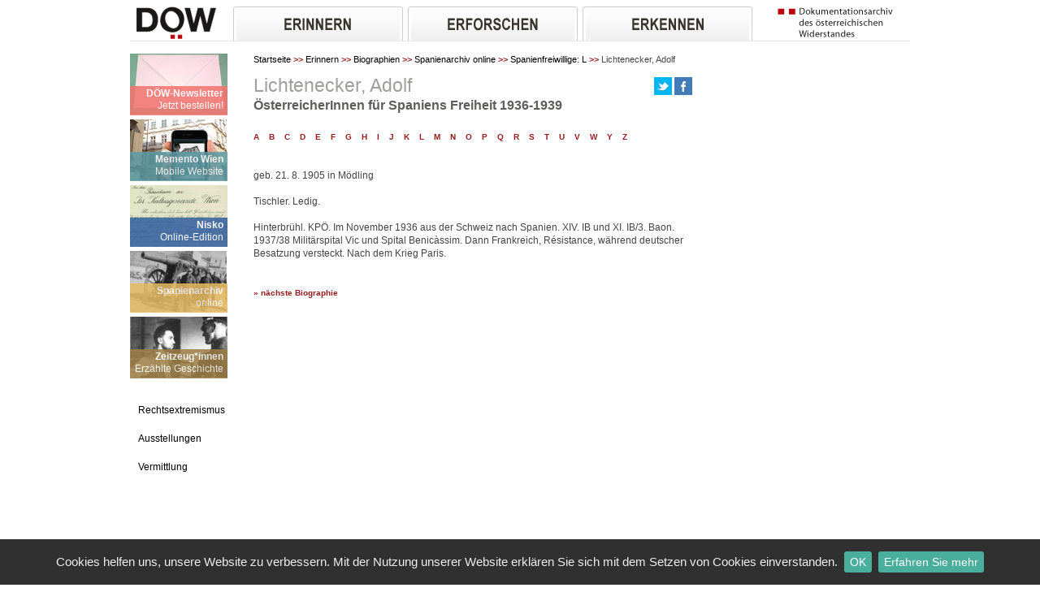

--- FILE ---
content_type: text/html; charset=UTF-8
request_url: https://www.doew.at/erinnern/biographien/spanienarchiv-online/spanienfreiwillige-l/lichtenecker-adolf
body_size: 5684
content:
<!DOCTYPE html>
<html>
<head>
	<meta http-equiv="Content-Type" content="text/html;charset=utf-8"  />
	
			<meta name="Description" content="Österreichische SpanienkämpferInnen: Lichtenecker, Adolf" />
		
		<title>DÖW  - Erinnern - Biographien - Spanienarchiv online - Spanienfreiwillige: L - Lichtenecker, Adolf</title>
				
		<link rel="shortcut icon" href="/favicon.ico" />
		
		<!-- TEST ME -->
		<link rel="apple-touch-icon" href="/favicon.ico" /> 
		<link rel="apple-touch-icon" sizes="72x72" href="/favicon.ico" />
		<link rel="apple-touch-icon" sizes="114x114" href="/favicon.ico" />
		<link rel="stylesheet" href="//cdn.braintrust.at/libs/bt-cookiebar/1.0.0/css/jquery.cookiebar.min.css">

					<link rel="canonical" href="http://www.doew.at/n/6iqdc/Lichtenecker-Adolf" />
				
	
		<link rel="stylesheet" type="text/css" href="/assemble-css.php?hash=b671f0d261a6e6654f93ed9e94596681056383e5" media="all">
		<link rel="stylesheet" href="/js/jquery-ui/css/nv-theme/jquery-ui-1.8.9.custom.css" type="text/css" media="screen">

<script type="text/javascript" src="/js/jquery/jquery-1.7.2.min.js"></script>
<script type="text/javascript" src="/js/jquery-ui/jquery-ui-1.8.16.custom.min.js"></script>
<script type="text/javascript" src="/js/jquery.nyroModal/js/jquery.nyroModal.custom.min.js"></script>
<script type="text/javascript" src="/js/DataTables-1.9.4/media/js/jquery.dataTables.min.js"></script>
<script type="text/javascript" src="/js/jkey/jquery.keypad.min.js"></script>
<script type="text/javascript" src="/js/jkey/jquery.keypad-de.js"></script>
<script type="text/javascript" src="/js/jquery-ui/i18n/jquery.ui.datepicker-de.js"></script>
<script type="text/javascript" src="/js/jquery-cookie/jquery.cookie.min.js"></script>
<script type="text/javascript" src="/js/minicolor/jquery.miniColors.min.js"></script>
<script type="text/javascript" src="/js/swfobject/swfobject-2.2.min.js"></script>

		<script type="text/javascript" src="/assemble-js.php?hash=41f2d35c6231f8f89f06e7cea29283dc93e0638c"></script>
		<script src="//cdn.braintrust.at/libs/bt-cookiebar/1.0.0/js/jquery.cookiebar.min.js"></script>
		<script type="text/javascript">

		$(document).ready(function() {
            if(typeof $.cookieBar !== "undefined") {
                $.cookieBar({
                    fixed: true,
                    bottom: true,
                    policyButton: true,
                    policyButtonColor: '#4aae9c',
                    policyButtonColorHover: '#991C1C',
                    policyURL: '/impressum/datenschutzerklaerung',
                    policyText: 'Erfahren Sie mehr',
                    policyTarget: '_blank',
                    message: 'Cookies helfen uns, unsere Website zu verbessern. Mit der Nutzung unserer Website erklären Sie sich mit dem Setzen von Cookies einverstanden.',
                    acceptText: 'OK',
                    backgroundColor: '#303030',
                    acceptButtonColor: '#4aae9c',
                    acceptButtonColorHover: '#991C1C',
                    fontSizeText: '15px',
                    fontSizeButton: '14px'
                });
            }
		});

		</script>

</head>

<body>


<div id="bodycontent">
	<div id="upper_navigation">
		<div class="col1">
			<a href="/"><img src="/images/logo1.png" alt="logo" title="dokumentationsarchiv"></a>
		</div>
		
		<div id="navigation">
		<div id="menu1"><a href="/erinnern"><img src="/images/erinnern.png" alt="erinnern"></a></div>
		<div id="menu2"><a href="/erforschen"><img src="/images/erforschen.png" alt="erforschen"></a></div>
		<div id="menu3"><a href="/erkennen"><img src="/images/erkennen.png" alt="erkennen"></a></div>
		<div class="clear"></div>

		<div id="submenu1" class="menuenodisplay">
			<div class="inner">
											<div class="submenu">
					<a href="/erinnern/personendatenbanken">Personendatenbanken</a>
																	<div class="subchild"><a href="/erinnern/personendatenbanken/shoah-opfer">Shoah-Opfer</a></div>
																	<div class="subchild"><a href="/erinnern/personendatenbanken/gestapo-opfer">Gestapo-Opfer</a></div>
																	<div class="subchild"><a href="/erinnern/personendatenbanken/opfer-politischer-verfolgung">Opfer politischer Verfolgung</a></div>
																	<div class="subchild"><a href="/erinnern/personendatenbanken/memento-wien">Memento Wien</a></div>
									</div>
											<div class="submenu">
					<a href="/erinnern/biographien">Biographien</a>
																	<div class="subchild"><a href="/erinnern/biographien/erzaehlte-geschichte">Erzählte Geschichte</a></div>
																	<div class="subchild"><a href="/erinnern/biographien/spanienarchiv-online">Spanienarchiv online</a></div>
																	<div class="subchild"><a href="/erinnern/biographien/spurensuche">Spurensuche</a></div>
																	<div class="subchild"><a href="/erinnern/biographien/oesterreichische-stalin-opfer-bis-1945">Österreichische Stalin-Opfer bis 1945</a></div>
									</div>
											<div class="submenu">
					<a href="/erinnern/fotos-und-dokumente">Fotos und Dokumente</a>
																	<div class="subchild"><a href="/erinnern/fotos-und-dokumente/1934-1938">1934 - 1938</a></div>
																	<div class="subchild"><a href="/erinnern/fotos-und-dokumente/1938-1945">1938 - 1945</a></div>
									</div>
						</div>
		</div>


		<div id="submenu2" class="menuenodisplay">
			<div class="inner">
											<div class="submenu">
					<a href="/erforschen/recherche">Recherche</a>
																	<div class="subchild"><a href="/erforschen/recherche/archiv">Archiv</a></div>
																	<div class="subchild"><a href="/erforschen/recherche/bibliothek">Bibliothek</a></div>
																	<div class="subchild"><a href="/erforschen/recherche/fotoarchiv">Fotoarchiv</a></div>
									</div>
											<div class="submenu">
					<a href="/erforschen/projekte">Projekte</a>
																	<div class="subchild"><a href="/erforschen/projekte/datenbankprojekte">Datenbankprojekte</a></div>
																	<div class="subchild"><a href="/erforschen/projekte/arbeitsschwerpunkte">Arbeitsschwerpunkte</a></div>
									</div>
											<div class="submenu">
					<a href="/erforschen/publikationen">Publikationen</a>
																	<div class="subchild"><a href="/erforschen/publikationen/gesamtverzeichnis">Gesamtverzeichnis</a></div>
																	<div class="subchild"><a href="/erforschen/publikationen/downloads">Downloads</a></div>
															</div>
						</div>
		</div>


		<div id="submenu3" class="menuenodisplay">
			<div class="inner">
							<div class="submenu">
					<a href="/erkennen/ausstellung">Ausstellung</a>
																	<div class="subchild"><a href="/erkennen/ausstellung/dauerausstellung">Dauerausstellung</a></div>
																	<div class="subchild"><a href="/erkennen/ausstellung/gedenkstaette-salztorgasse">Gedenkstätte Salztorgasse</a></div>
																	<div class="subchild"><a href="/erkennen/ausstellung/gedenkstaette-steinhof">Gedenkstätte Steinhof</a></div>
																	<div class="subchild"><a href="/erkennen/ausstellung/anschluss-1938">„Anschluss“ 1938</a></div>
									</div>
							<div class="submenu">
					<a href="/erkennen/vermittlung">Vermittlung</a>
																	<div class="subchild"><a href="/erkennen/vermittlung/mission-statement">Mission Statement</a></div>
																	<div class="subchild"><a href="/erkennen/vermittlung/bildungsangebote">Bildungsangebote</a></div>
																	<div class="subchild"><a href="/erkennen/vermittlung/anmeldung-kosten">Anmeldung & Kosten</a></div>
																	<div class="subchild"><a href="/erkennen/vermittlung/wanderausstellungen">Wanderausstellungen</a></div>
									</div>
							<div class="submenu">
					<a href="/erkennen/rechtsextremismus">Rechtsextremismus</a>
																	<div class="subchild"><a href="/erkennen/rechtsextremismus/neues-von-ganz-rechts">Neues von ganz rechts</a></div>
																	<div class="subchild"><a href="/erkennen/rechtsextremismus/rechtsextreme-organisationen">Rechtsextreme Organisationen</a></div>
																	<div class="subchild"><a href="/erkennen/rechtsextremismus/rechtsextremismus-in-oesterreich">Rechtsextremismus in Österreich</a></div>
									</div>
							<div class="submenu">
					<a href="/erkennen/media-watchlist">Media-Watchlist</a>
									</div>
						</div>
		</div>


</div>

<script type="text/javascript">
	$('#menu1').mouseover(function(){
		$('.menuenodisplay').hide();
		$('#submenu1').show();
	});

	$('#menu2').mouseover(function(){
		$('.menuenodisplay').hide();
		$('#submenu2').show();
	});
	$('#menu3').mouseover(function(){
		$('.menuenodisplay').hide();
		$('#submenu3').show();
	});

	$('#submenu1').mouseover(function(){
		$('#submenu1').show();

	});
	$('#submenu2').mouseover(function(){
		$(this).show();
	});
	$('#submenu3').mouseover(function(){
		$(this).show();
	});
	$('#navigation').mouseout(function(){
		$('.menuenodisplay').hide();
	});

</script>		
		<div id="logo2">
			<a href="/"><img src="/images/logo2.png" alt="logo" title="dokumentationsarchiv"></a>
		</div>
		<div class="clear"></div>
	</div>

	

	
	<div id="content">
				<div id="contentblock" >
			<div class="col1">
			
				<style>
	.topics a:hover{
		font-weight:normal!important;
		overflow:none;
	}
</style>
<script type="text/javascript">
function showReTicker() {
	$('#startsiteimage').hide();
	$('#re-ticker').show();
}
$(document).ready(function() {
	$('.close-re-ticker').click(function() {
		$('#re-ticker').hide();
		$('#startsiteimage').show();
	});
});
</script>

		<div class="topics">
		<a href="/newsletter">
		<div class="image">
		<img title="" src="/cms/images/8914p/leftnavigation/1724752491/DOeW-Newsletter-Bildnavigation.png"  class="leftnavigation"  alt="" />		</div>
		<div class="grey" style="background:#F2726D">			
			<div class="title">DÖW-Newsletter</div>
			<div class="subtitle" style="height:10px;overflow:none;">Jetzt bestellen!</div>
		</div>
		</a>
	</div>
		<div class="topics">
		<a href="/app">
		<div class="image">
		<img title="Memento Wien" src="/cms/images/3eduv/leftnavigation/1672661992/Memento-Wien.png"  class="leftnavigation"  alt="Memento Wien" />		</div>
		<div class="grey" style="background:#5B9AA3">			
			<div class="title">Memento Wien</div>
			<div class="subtitle" style="height:10px;overflow:none;">Mobile Website</div>
		</div>
		</a>
	</div>
		<div class="topics">
		<a href="/erforschen/projekte/datenbankprojekte/nisko-online-edition-das-schicksal-der-ersten-von-wien-ins-besetzte-polen-deportierten-juden">
		<div class="image">
		<img title="" src="/cms/images/crjbh/leftnavigation/1669899003/NISKO-Brief-an-Isr-Kultusgemeinde-Wien.png"  class="leftnavigation"  alt="" />		</div>
		<div class="grey" style="background:#315E9F">			
			<div class="title">Nisko</div>
			<div class="subtitle" style="height:10px;overflow:none;">Online-Edition</div>
		</div>
		</a>
	</div>
		<div class="topics">
		<a href="/erinnern/biographien/spanienarchiv-online">
		<div class="image">
		<img title="Ausbildung in Villena (Foto: DÖW / Spanienarchiv)" src="/cms/images/2ga4d/leftnavigation/1672662229/spanien_ausbildung-villena_kanone.png"  class="leftnavigation"  alt="Ausbildung in Villena" />		</div>
		<div class="grey" style="background:#E6BA61">			
			<div class="title">Spanienarchiv</div>
			<div class="subtitle" style="height:10px;overflow:none;">online</div>
		</div>
		</a>
	</div>
		<div class="topics">
		<a href="/erinnern/biographien/erzaehlte-geschichte">
		<div class="image">
		<img title="" src="/cms/images/fju9h/leftnavigation/1473843150/startbild_eg_haft_kl.png"  class="leftnavigation"  alt="" />		</div>
		<div class="grey" style="background:#9C7E43">			
			<div class="title">Zeitzeug*innen</div>
			<div class="subtitle" style="height:10px;overflow:none;">Erzählte Geschichte</div>
		</div>
		</a>
	</div>

				
													<div style="clear:both;margin-top:13px;"></div>
<div class="col1">
	<div class="leftnav"><a href="/erkennen/rechtsextremismus">Rechtsextremismus</a></div>
	<div class="leftnav"><a href="/erkennen/ausstellung">Ausstellungen</a></div>
	<div class="leftnav"><a href="/erkennen/vermittlung">Vermittlung</a></div>
	<div class="marged">&nbsp;</div>
	<div class="searchlink"><a href="/themen">Themenkatalog</a></div>
	<div class="searchlink active"><a href="/">Suche</a></div> 
</div>
											</div>
			
								
						
						
			<div class="col2">
				<div id="text">
																	<div id="breadcrumbs">	
			<a href="/" class="items">Startseite</a>
		<span class="pfeil">&gt;&gt;</span>
			<a href="/erinnern" class="items">Erinnern</a>
		<span class="pfeil">&gt;&gt;</span>
			<a href="/erinnern/biographien" class="items">Biographien</a>
		<span class="pfeil">&gt;&gt;</span>
			<a href="/erinnern/biographien/spanienarchiv-online" class="items">Spanienarchiv online</a>
		<span class="pfeil">&gt;&gt;</span>
			<a href="/erinnern/biographien/spanienarchiv-online/spanienfreiwillige-l" class="items">Spanienfreiwillige: L</a>
		<span class="pfeil">&gt;&gt;</span>
		Lichtenecker, Adolf</div>	
           

												
					
															
											<!-- 	<div id="breadcrumbs">	
			<a href="/" class="items">Startseite</a>
		<span class="pfeil">&gt;&gt;</span>
			<a href="/erinnern" class="items">Erinnern</a>
		<span class="pfeil">&gt;&gt;</span>
			<a href="/erinnern/biographien" class="items">Biographien</a>
		<span class="pfeil">&gt;&gt;</span>
			<a href="/erinnern/biographien/spanienarchiv-online" class="items">Spanienarchiv online</a>
		<span class="pfeil">&gt;&gt;</span>
			<a href="/erinnern/biographien/spanienarchiv-online/spanienfreiwillige-l" class="items">Spanienfreiwillige: L</a>
		<span class="pfeil">&gt;&gt;</span>
		Lichtenecker, Adolf</div>	
           

-->
<div id="n-6iqdc" class="node node-article">


		
	

	
<div class="header">

	
			<div style="margin-top: 5px; float: right;">
			<a class="twitter_share" target="_blank" href="https://twitter.com/intent/tweet?original_referer=http%3A%2F%2Fdoew.at&amp;text=Lichtenecker, Adolf&amp;tw_p=tweetbutton&amp;url=http%3A%2F%2Fwww.doew.at%2Ferinnern%2Fbiographien%2Fspanienarchiv-online%2Fspanienfreiwillige-l%2Flichtenecker-adolf&amp;via=doew_at"><img src="/images/icons/tweet_btn.png" alt="Tweet" title="Tweet" /></a>
			<a class="facebook_share" target="_blank" href="http://www.facebook.com/sharer/sharer.php?u=http%3A%2F%2Fwww.doew.at%2Ferinnern%2Fbiographien%2Fspanienarchiv-online%2Fspanienfreiwillige-l%2Flichtenecker-adolf"><img src="/images/icons/facebook_btn.png" alt="Diese Seite auf Facebook teilen" title="Diese Seite auf Facebook teilen" /></a>
					</div>	
		<h2 >Lichtenecker, Adolf</h2>
	
			<div class="leadin">ÖsterreicherInnen für Spaniens Freiheit 1936-1939</div>
	</div>
	

	
		
				
	<div class="elements">
	<div id="e-72sbn" class="element element-text ">
		<p><a class="link" href="../spanienfreiwillige-a">A</a>&nbsp;&nbsp;&nbsp; <a class="link" href="../spanienfreiwillige-b">B</a>&nbsp;&nbsp;&nbsp; <a class="link" href="../spanienfreiwillige-c">C</a>&nbsp;&nbsp;&nbsp; <a class="link" href="../spanienfreiwillige-d">D</a>&nbsp;&nbsp;&nbsp; <a class="link" href="../spanienfreiwillige-e">E</a>&nbsp;&nbsp;&nbsp; <a class="link" href="../spanienfreiwillige-f">F</a>&nbsp;&nbsp;&nbsp; <a class="link" href="../spanienfreiwillige-g">G</a>&nbsp;&nbsp;&nbsp; <a class="link" href="../spanienfreiwillige-h">H</a>&nbsp;&nbsp;&nbsp; <a class="link" href="../spanienfreiwillige-i">I</a>&nbsp;&nbsp;&nbsp; <a class="link" href="../spanienfreiwillige-j">J</a>&nbsp;&nbsp;&nbsp; <a class="link" href="../spanienfreiwillige-k">K</a>&nbsp;&nbsp;&nbsp; <a class="link" href="../spanienfreiwillige-l">L</a>&nbsp;&nbsp;&nbsp; <a class="link" href="../spanienfreiwillige-m">M</a>&nbsp;&nbsp;&nbsp; <a class="link" href="../spanienfreiwillige-n">N</a>&nbsp;&nbsp;&nbsp; <a class="link" href="../spanienfreiwillige-o">O</a>&nbsp;&nbsp;&nbsp; <a class="link" href="../spanienfreiwillige-p">P</a>&nbsp;&nbsp;&nbsp; <a class="link" href="../spanienfreiwillige-q">Q</a>&nbsp;&nbsp;&nbsp; <a class="link" href="../spanienfreiwillige-r">R</a>&nbsp;&nbsp;&nbsp; <a class="link" href="../spanienfreiwillige-s">S</a>&nbsp;&nbsp;&nbsp; <a class="link" href="../spanienfreiwillige-t">T</a>&nbsp;&nbsp;&nbsp; <a class="link" href="../spanienfreiwillige-u">U</a>&nbsp;&nbsp;&nbsp; <a class="link" href="../spanienfreiwillige-v">V</a>&nbsp;&nbsp;&nbsp; <a class="link" href="../spanienfreiwillige-w">W</a>&nbsp;&nbsp;&nbsp; <a class="link" href="../spanienfreiwillige-y">Y</a>&nbsp;&nbsp;&nbsp; <a class="link" href="../spanienfreiwillige-z">Z</a></p>
<p>&nbsp;</p>
<p>&nbsp;</p>
<div id="bioDiv">
<p>geb. 21. 8. 1905 in M&ouml;dling</p>
<p>&nbsp;</p>
<p>Tischler. Ledig.</p>
<p>&nbsp;</p>
<p>Hinterbr&uuml;hl. KP&Ouml;. Im November 1936 aus der Schweiz nach Spanien. XIV. IB und XI. IB/3. Baon. 1937/38 Milit&auml;rspital Vic und Spital Benic&agrave;ssim. Dann Frankreich, R&eacute;sistance, w&auml;hrend deutscher Besatzung versteckt. Nach dem Krieg Paris.</p>
</div>
<p>&nbsp;</p>
<p>&nbsp;</p>
<p><a class="link" href="../../../../../../erinnern/biographien/spanienarchiv-online/spanienfreiwillige-l/lifschitz-samuel">&raquo; n&auml;chste Biographie</a></p>

<script type="text/javascript" src="/js/jquery.highlight/jquery.highlight.js"></script>
<script type="text/javascript">
$(document).ready(function() {
	if(location.hash != "") {
		var query = location.hash.substr(1);
		var queries = query.split(" ");
		for (var i=0; i<queries.length; i++) {
			$(".elements").highlight(queries[i], {element: 'span', className: "highlight_search"});
		};
	}
});
</script></div>
	</div>

</div>
										
					
				</div>
			</div>	
								
		</div>
						<div class="col3 textcol3">
			
			
													
														
		</div>
						<div class="clear"></div>
	</div>
	
	
	<div id="footer">
		<div id="row1">
			<div class="column1">
				<a href="/english"><img src="/images/english.png" alt="english" title="english" /> English</a>
			</div>
			<div id="columnbig">Dokumentationsarchiv des österreichischen Widerstandes</div>
			<div class="column4">
				<a id="small" onclick="resizeText(0)">A</a>&nbsp;
				<a id="normal" onclick="resizeText(1)">A</a>&nbsp;
				<a id="big" onclick="resizeText(2)">A</a>
			</div>
			<div class="column5 red"><a href="mailto:office@doew.at">Kontakt</a></div>
			<div class="clear"></div>
		</div>
		<div class="row2 footer-nav">
			<ul class="column1">
                <li><a href="/termine"><img src="/images/termine.png" alt="Termine-Icon" title="termine" aria-hidden="true">&nbsp;Termine</a></li>
				<li><a href="/neues"><img src="/images/neues.png" alt="Neues" title="Neues" aria-hidden="true">&nbsp;Neues</a></li>
			</ul>
			<ul class="column2 bigger">
				<li><a href="/wir-ueber-uns">WIR über UNS</a></li>
                <li><a href="/MitarbeiterInnen">Mitarbeiter*innen</a></li>
				<li><a href="/Anfragen">Arbeitsbereiche</a></li>
			</ul>
			<ul class="column2">
                <li><a href="/spenden">Spenden</a></li>
                <li><a href="/Presse">Presse</a></li>
                <li><a href="/Newsletter">Newsletter</a></li>
			</ul>
			<ul class="column2">
                <li><a href="/erforschen/recherche/bibliothek">Bibliothek</a></li>
                <li><a href="/erforschen/recherche/archiv">Archiv</a></li>
                <li><a href="/Sammlungen">Sammlungen</a></li>
			</ul>
			<ul class="column2 bigger">
                <li><a href="/zivildienst">Zivildienst</a></li>
                <li><a href="/foerderpreise">Förderpreise</a></li>
                <li><a href="/erforschen/publikationen">Publikationen</a></li>
			</ul>
			<ul class="column3">
                <li><a href="/Ausstellungsfuehrungen">Ausstellungsführungen</a></li>
                <li><a href="/jobs-und-praktika">Jobs und Praktika</a></li>
                <li><a href="/oeffnungszeiten">Öffnungszeiten</a></li>
			</ul>
			<ul class="column4">
                <li><a href="/mitteilungen">Mitteilungen</a></li>
                <li><a href="/impressum">Impressum</a></li>
                <li><a href="/impressum/datenschutzerklaerung">Datenschutz</a></li>
                <li><a href="/sitemap">Sitemap</a></li>
			</ul>
			<div class="column5">
				Altes Rathaus<BR>
				<a style="font-weight:normal" target="_blank" href="http://maps.google.at/maps?q=wipplingerstrasse+6&amp;hl=de&amp;ie=UTF8&amp;ll=48.211634,16.37141&amp;spn=0.006535,0.016512&amp;sll=47.635784,13.590088&amp;sspn=13.538789,33.815918&amp;t=h&amp;hnear=Wipplingerstra%C3%9Fe+6-8,+Innere+Stadt+1010+Wien&amp;z=17&amp;iwloc=A">Wipplingerstr.6-8</a><BR>
				A-1010 Wien<BR>
				+43-1-22 89 469/319
				<BR>
				<a href="mailto:office@doew.at">office@doew.at</a>
			</div>
			<div class="clear"></div>
		</div>
	</div>

<script type="text/javascript" defer=true>
	function resizeText(size) {
		switch(size) {
			case 2:
				$.cookie('doew_aaa', 2);
				$('#content').css('font-size','2em');
				break;
			case 1:
				$.cookie('doew_aaa', 1);
				$('#content').css('font-size','1.5em');
				break;
			case 0:
			default:
				$.cookie('doew_aaa', null);
				$('#content').css('font-size','1em');
				break;
		}
		return false;
	}

	$(document).ready(function() {
		var aaa = $.cookie('doew_aaa');
		if(aaa && aaa == 2) {
			$('#content').css('font-size','2em');
		}
		if(aaa && aaa == 1) {
			$('#content').css('font-size','1.5em');

		}

	});

</script>

<div id="sponsors">
<div class="text">Unterstützt von:</div> <div class="logos"><a href="http://www.wien.gv.at/" target="_blank"><img title="" src="/cms/images/7kuj7/sponsor/1720095098/logowienkultur_2.png"  alt="" /></a><a href="http://www.bmfwf.gv.at" target="_blank"><img title="" src="/cms/images/7qvak/sponsor/1747056644/BMFWF-Logo_2025.png"  alt="" /></a><a href="https://www.bmkoes.gv.at/" target="_blank"><img title="" src="/cms/images/6kqjn/sponsor/1720095711/logo_bmkoes.png"  alt="" /></a><a href="http://www.bundeskanzleramt.gv.at/" target="_blank"><img title="" src="/cms/images/8h222/sponsor/1560253610/BKA_Logo_srgb_web.png"  alt="" /></a><a href="http://www.bmi.gv.at" target="_blank"><img title="" src="/cms/images/fnuud/sponsor/1560328702/Bundesministerium_fuer_Inneres_logo_2.png"  alt="" /></a><a href="https://www.nationalfonds.org" target="_blank"><img title="" src="/cms/images/ajadg/sponsor/1508324100/nationalfonds_logo.png"  alt="" /></a><a href="http://www.zukunftsfonds-austria.at" target="_blank"><img title="" src="/cms/images/enqut/sponsor/1360941888/logo-zukunftsfonds_2.png"  alt="" /></a><a href="http://www.noe.gv.at/" target="_blank"><img title="" src="/cms/images/4kiin/sponsor/1720095073/logo-noe.png"  alt="" /></a></div><div class="clear"></div></div>	
</div>


<!-- Piwik -->
<script type="text/javascript">
var pkBaseURL = (("https:" == document.location.protocol) ? "https://pstats1.braintrust.at/" : "http://pstats1.braintrust.at/");
document.write(unescape("%3Cscript src='" + pkBaseURL + "piwik.js' type='text/javascript'%3E%3C/script%3E"));
</script><script type="text/javascript">
try {
var piwikTracker = Piwik.getTracker(pkBaseURL + "piwik.php", 8);
piwikTracker.trackPageView();
piwikTracker.enableLinkTracking();
} catch( err ) {}
</script><noscript><p><img src="http://pstats1.braintrust.at/piwik.php?idsite=8" style="border:0" alt="" /></p></noscript>
<!-- End Piwik Tracking Code -->

</body>

</html>